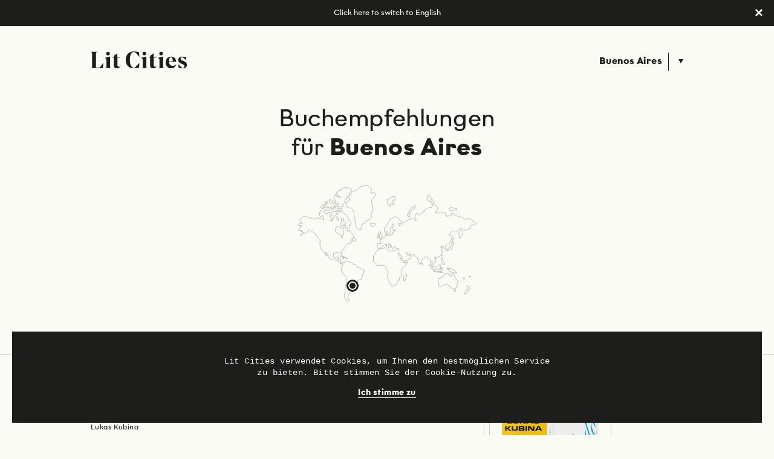

--- FILE ---
content_type: text/html; charset=UTF-8
request_url: https://de.lit-cities.com/buenos-aires
body_size: 11877
content:
<!DOCTYPE html>
<html lang="de">
<head>
    <meta charset="UTF-8">
    <meta name="viewport" content="width=device-width, initial-scale=1">
    <title>Die besten Bücher über Buenos Aires</title>
    <link rel="stylesheet" href="/css/site.min.css?1754407497">
    <link rel="apple-touch-icon" sizes="180x180" href="/images/apple-touch-icon.png">
    <link rel="icon" type="image/png" sizes="32x32" href="/images/favicon-32x32.png">
    <script src="/js/lazysizes.min.js" async type="bf9a7f83fd9ad3a3cca16cf6-text/javascript"></script>
    <link rel="manifest" href="/site.webmanifest">
    <meta name="msapplication-TileColor" content="#ffffff">
    <meta name="theme-color" content="#ffffff">
    <meta name="twitter:card" content="summary_large_image">
    <meta name="twitter:site" content="@litcities_DE">
    <link rel="canonical" href="https://de.lit-cities.com/buenos-aires">
    <meta name="description" content="Deutschsprachige Romanempfehlungen und Buchtipps für Buenos Aires und Argentinien im Lit Cities Literaturatlas.">
<meta property="og:image" content="https://de.lit-cities.com/images/logo.png">
<meta property="og:image:width" content="1200">
<meta property="og:image:height" content="600">
<meta property="twitter:image:alt" content="Lit Cities Logo">
<meta name="twitter:image" content="https://de.lit-cities.com/images/logo.png">
<meta name="og:title" content="Die besten Bücher über Buenos Aires">
<meta name="og:description" content="Deutschsprachige Romanempfehlungen und Buchtipps für Buenos Aires und Argentinien im Lit Cities Literaturatlas.">
<meta name="og:type" content="website">
<link href="https://de.lit-cities.com/images/logo.png" rel="image_src">
<link href="https://www.lit-cities.com/buenos-aires" rel="alternate" hreflang="en-US">
<link href="https://de.lit-cities.com/buenos-aires" rel="alternate" hreflang="de">
<link href="https://www.lit-cities.com/buenos-aires" rel="alternate" hreflang="x-default"></head>
<body class="has-warning">
<form method="post">
    <header class="header max-wrap">
        <div class="header-wrap">
            <div class="outer">
                <div class="wrap">
                    <div class="header-row row-md">
                        <a href="/" class="logo">
                            <svg viewBox="0 0 163 29">
                                <path d="M-.8.8h12.4v.8l-2.8.1v26.1h4.9s1.5.1 2.7-1.5l4.5-6.1s.4-.6.4.1l-1 8.5h-21V28l2.9-.1V1.7l-2.9-.1V.8zM34.8 28.7H24.3v-.8h2.2V14s0-.3-.3-.6l-1.8-2s-.3-.3.1-.4l8.1-2.1v19h2.2v.8z"></path>
                                <circle cx="29.1" cy="3.9" r="3"></circle>
                                <path d="M39.3 7.4c.4-.3 5.6-4.1 5.6-4.1v6.3h5v.9H45v12.7s-.1 1.8 1 2.6c0 0 .8.8 2.2.5l1.1-.3s.8-.2.4.3c0 0-1.8 2.4-4.4 2.8 0 0-6.3 1.1-6.3-4.9V10.5h-2.4v-.8H39V8.1s0-.3.1-.4c0-.2.1-.2.2-.3zM95.9 28.7H85.4v-.8h2.2V14s0-.3-.3-.6l-1.8-2s-.3-.3.1-.4l8.1-2.1v19h2.2v.8z"></path>
                                <circle cx="90.3" cy="3.8" r="3"></circle>
                                <path d="M82 21.2l-.6 6.4s0 .3-.3.4c0 0-3.9.9-5 1 0 0-2.6.3-4.4.2 0 0-9.8 0-12.1-9.8 0 0-3.1-11.5 5.3-17 0 0 3.6-2.6 9.2-2.2 0 0 3.1.3 6.8 1.1 0 0 .4 0 .5.4l.6 6.9s.1.6-.4.2l-4.5-5s-2.2-2.7-4.4-2.7c0 0-5-.4-6.4 8.6 0 0-1.3 9.4 1.5 14.8 0 0 2.1 4.2 5.1 3.7 0 0 1.4 0 2.9-1.6l5.4-5.9c.6-.2.8-.2.8.5zM100.4 7.4c.4-.3 5.6-4.1 5.6-4.1v6.3h5v.9h-4.9v12.7s-.1 1.8 1 2.6c0 0 .8.8 2.2.5l1.1-.3s.8-.2.4.3c0 0-1.8 2.4-4.4 2.8 0 0-6.3 1.1-6.3-4.9V10.5h-2.4v-.8h2.4V8.1s0-.3.1-.4c0-.2.1-.2.2-.3zM124.3 28.7h-10.5v-.8h2.2V14s0-.3-.3-.6l-1.8-2s-.3-.3.1-.4l8.1-2.1v19h2.2v.8z"></path>
                                <circle cx="118.6" cy="3.8" r="3"></circle>
                                <path d="M143.7 22.3c-2.4 3-5.8 2.7-5.8 2.7-6-.3-6-7.1-6-7.1h12c0-3.6-1.6-5.6-1.6-5.6-2.8-3.8-7.5-3.2-7.5-3.2-8.3.7-8.4 9-8.4 9-.5 10.8 8.7 11 8.7 11 7.2.6 8.9-6.6 8.9-6.6.1-.5 0-.5-.3-.2zM135.2 10c3.3 0 3.1 7 3.1 7h-6.4c.2-7.2 3.3-7 3.3-7zM148.6 28.2s3.9 1.1 6.9 1c0 0 6.5 0 6.7-6 0 0 .7-4.4-6.3-6.8 0 0-5-1.5-4.2-4.4 0 0 .8-2.9 3.4-1.7 0 0 .9.5 2.1 1.6l3.4 3c.3.2.5.3.4-.1l-.4-4.7c0-.3-.2-.4-.6-.4 0 0-5-.7-6.8-.5 0 0-5.9.4-5.7 6.2 0 0 0 4.1 5.5 5.9 0 0 1.6.6 3.1 1.4 1.5.8 2 2.6 1.8 3.3s-1 3-4 2c0 0-.8-.2-2.4-2-1.6-1.7-3.5-3.8-3.5-3.8l-.3.2.5 5.2c-.1.3 0 .5.4.6z"></path>
                            </svg>
                        </a>
                        <div class="header-city row">
                            <div id="city" class="action">
                                <a class="menu-toggle">Stadt auswählen</a>
                            </div>
                            <a class="header-menu menu-toggle"></a>
                        </div>
                        <div class="header-close map-close">
                            <svg viewBox="0 0 40 40">
                                <path d="M9.75 9.75l20.5 20.5m-20.5 0l20.5-20.5" fill="none" stroke="#1D1D1B" stroke-width="5"></path>
                            </svg>
                        </div>
                    </div>
                </div>
            </div>
        </div>
        <nav class="menu">
            <div class="outer">
                <div class="wrap">
                    <ul id="menu" class="menu-nav">
                                                    <li><a href="/abeokuta">Abeokuta</a></li>
                                                        <li><a href="/accra">Accra</a></li>
                                                        <li><a href="/addis-ababa">Addis Ababa</a></li>
                                                        <li><a href="/amsterdam">Amsterdam</a></li>
                                                        <li><a href="/aracataca">Aracataca</a></li>
                                                        <li><a href="/athens">Athen</a></li>
                                                        <li><a href="/atlantis" hidden>Atlantis</a></li>
                                                        <li><a href="/bad-gastein">Bad Gastein</a></li>
                                                        <li><a href="/bagdad">Bagdad</a></li>
                                                        <li><a href="/baku">Baku</a></li>
                                                        <li><a href="/bamberg" hidden>Bamberg</a></li>
                                                        <li><a href="/bangkok">Bangkok</a></li>
                                                        <li><a href="/barcelona">Barcelona</a></li>
                                                        <li><a href="/beirut">Beirut</a></li>
                                                        <li><a href="/belfast">Belfast</a></li>
                                                        <li><a href="/bender">Bender</a></li>
                                                        <li><a href="/berlin">Berlin</a></li>
                                                        <li><a href="/bogota">Bogotá</a></li>
                                                        <li><a href="/bologna">Bologna</a></li>
                                                        <li><a href="/bonn">Bonn</a></li>
                                                        <li><a href="/boston">Boston</a></li>
                                                        <li><a href="/brussels">Brüssel</a></li>
                                                        <li><a href="/budapest">Budapest</a></li>
                                                        <li><a href="/buenos-aires" class="active">Buenos Aires</a></li>
                                                        <li><a href="/cancun">Cancun</a></li>
                                                        <li><a href="/cannes">Cannes</a></li>
                                                        <li><a href="/capri">Capri</a></li>
                                                        <li><a href="/cartagena-de-indias">Cartagena de Indias</a></li>
                                                        <li><a href="/charkiw">Charkiw</a></li>
                                                        <li><a href="/chicago">Chicago</a></li>
                                                        <li><a href="/ciudad-juarez">Ciudad Juárez</a></li>
                                                        <li><a href="/coby-county">Coby County</a></li>
                                                        <li><a href="/corumba">Corumbá</a></li>
                                                        <li><a href="/cuernavaca">Cuernavaca</a></li>
                                                        <li><a href="/dakar">Dakar</a></li>
                                                        <li><a href="/damascus">Damaskus</a></li>
                                                        <li><a href="/daressalam">Daressalam</a></li>
                                                        <li><a href="/darmstadt">Darmstadt</a></li>
                                                        <li><a href="/davos">Davos</a></li>
                                                        <li><a href="/delhi">Delhi</a></li>
                                                        <li><a href="/detroit">Detroit</a></li>
                                                        <li><a href="/dresden">Dresden</a></li>
                                                        <li><a href="/douala">Duala</a></li>
                                                        <li><a href="/dublin">Dublin</a></li>
                                                        <li><a href="/dubrovnik">Dubrovnik</a></li>
                                                        <li><a href="/dusseldorf">Düsseldorf</a></li>
                                                        <li><a href="/ecatepec">Ecatepec</a></li>
                                                        <li><a href="/edinburgh">Edinburgh</a></li>
                                                        <li><a href="/enugu">Enugu</a></li>
                                                        <li><a href="/fez">Fès</a></li>
                                                        <li><a href="/frankfurt">Frankfurt am Main</a></li>
                                                        <li><a href="/furstenfelde" hidden>Fürstenfelde</a></li>
                                                        <li><a href="/gottingen">Göttingen</a></li>
                                                        <li><a href="/guatemala-city">Guatemala Stadt</a></li>
                                                        <li><a href="/haifa">Haifa</a></li>
                                                        <li><a href="/hamburg">Hamburg</a></li>
                                                        <li><a href="/hartford">Hartford</a></li>
                                                        <li><a href="/havana">Havana</a></li>
                                                        <li><a href="/heilbronn" hidden>Heilbronn</a></li>
                                                        <li><a href="/helsinki">Helsinki</a></li>
                                                        <li><a href="/innsbruck">Innsbruck</a></li>
                                                        <li><a href="/isfahan">Isfahan</a></li>
                                                        <li><a href="/isla-mas-a-tierra" hidden>Isla Más A Tierra</a></li>
                                                        <li><a href="/istanbul">Istanbul</a></li>
                                                        <li><a href="/jerusalem">Jerusalem</a></li>
                                                        <li><a href="/johannesburg">Johannesburg</a></li>
                                                        <li><a href="/kabul">Kabul</a></li>
                                                        <li><a href="/cairo">Kairo</a></li>
                                                        <li><a href="/cape-town">Kapstadt</a></li>
                                                        <li><a href="/karlsruhe">Karlsruhe</a></li>
                                                        <li><a href="/kathmandu">Kathmandu</a></li>
                                                        <li><a href="/kiel" hidden>Kiel</a></li>
                                                        <li><a href="/kyiv">Kiew</a></li>
                                                        <li><a href="/kingston">Kingston</a></li>
                                                        <li><a href="/kinshasa">Kinshasa</a></li>
                                                        <li><a href="/knokke-heist">Knokke-Heist</a></li>
                                                        <li><a href="/cologne">Köln</a></li>
                                                        <li><a href="/copenhagen" hidden>Kopenhagen</a></li>
                                                        <li><a href="/lagos">Lagos</a></li>
                                                        <li><a href="/lahore">Lahore</a></li>
                                                        <li><a href="/lancieux">Lancieux</a></li>
                                                        <li><a href="/landau">Landau</a></li>
                                                        <li><a href="/las-vegas">Las Vegas</a></li>
                                                        <li><a href="/lima">Lima</a></li>
                                                        <li><a href="/lisbon">Lissabon</a></li>
                                                        <li><a href="/london">London</a></li>
                                                        <li><a href="/los-angeles">Los Angeles</a></li>
                                                        <li><a href="/luanda">Luanda</a></li>
                                                        <li><a href="/lubang">Lubang</a></li>
                                                        <li><a href="/madrid">Madrid</a></li>
                                                        <li><a href="/milan">Mailand</a></li>
                                                        <li><a href="/manchester">Manchester</a></li>
                                                        <li><a href="/marfa">Marfa</a></li>
                                                        <li><a href="/marseille">Marseille</a></li>
                                                        <li><a href="/melbourne">Melbourne</a></li>
                                                        <li><a href="/mexico-city">Mexiko-Stadt</a></li>
                                                        <li><a href="/miami">Miami</a></li>
                                                        <li><a href="/minsk">Minsk</a></li>
                                                        <li><a href="/montauk">Montauk</a></li>
                                                        <li><a href="/monterey">Monterey</a></li>
                                                        <li><a href="/montreal">Montreal</a></li>
                                                        <li><a href="/moscow">Moskau</a></li>
                                                        <li><a href="/motzen" hidden>Motzen</a></li>
                                                        <li><a href="/mumbai" hidden>Mumbai</a></li>
                                                        <li><a href="/munich">München</a></li>
                                                        <li><a href="/munsing" hidden>Münsing</a></li>
                                                        <li><a href="/napels">Neapel</a></li>
                                                        <li><a href="/new-orleans">New Orleans</a></li>
                                                        <li><a href="/new-york-city">New York</a></li>
                                                        <li><a href="/noto" hidden>Noto</a></li>
                                                        <li><a href="/oakland">Oakland</a></li>
                                                        <li><a href="/oran">Oran</a></li>
                                                        <li><a href="/oslo">Oslo</a></li>
                                                        <li><a href="/palermo">Palermo</a></li>
                                                        <li><a href="/palma-de-mallorca">Palma de Mallorca</a></li>
                                                        <li><a href="/pamplona">Pamplona</a></li>
                                                        <li><a href="/paris">Paris</a></li>
                                                        <li><a href="/phnom-penh">Phnom Penh</a></li>
                                                        <li><a href="/pointe-noire">Pointe-Noire</a></li>
                                                        <li><a href="/port-au-prince">Port-au-Prince</a></li>
                                                        <li><a href="/prague">Prag</a></li>
                                                        <li><a href="/pristina">Priština</a></li>
                                                        <li><a href="/rabaul">Rabaul</a></li>
                                                        <li><a href="/rangun">Rangun</a></li>
                                                        <li><a href="/rapa-nui" hidden>Rapa Nui</a></li>
                                                        <li><a href="/reims">Reims</a></li>
                                                        <li><a href="/reykjavik">Reykjavik</a></li>
                                                        <li><a href="/rio-de-janeiro">Rio de Janeiro</a></li>
                                                        <li><a href="/rome">Rom</a></li>
                                                        <li><a href="/saigon" hidden>Saigon</a></li>
                                                        <li><a href="/salvador" hidden>Salvador</a></li>
                                                        <li><a href="/san-francisco">San Francisco</a></li>
                                                        <li><a href="/san-juan">San Juan</a></li>
                                                        <li><a href="/saint-petersburg">Sankt Petersburg</a></li>
                                                        <li><a href="/santa-barbara">Santa Barbara</a></li>
                                                        <li><a href="/santiago-de-chile">Santiago de Chile</a></li>
                                                        <li><a href="/santo-domingo">Santo Domingo</a></li>
                                                        <li><a href="/sao-paolo">Sao Paolo</a></li>
                                                        <li><a href="/sarajevo">Sarajevo</a></li>
                                                        <li><a href="/seoul">Seoul</a></li>
                                                        <li><a href="/sils-maria" hidden>Sils Maria</a></li>
                                                        <li><a href="/spetses" hidden>Spetses</a></li>
                                                        <li><a href="/stockholm">Stockholm</a></li>
                                                        <li><a href="/stockton">Stockton</a></li>
                                                        <li><a href="/syracuse">Syrakus</a></li>
                                                        <li><a href="/taliesin">Taliesin</a></li>
                                                        <li><a href="/tangier">Tanger</a></li>
                                                        <li><a href="/teheran">Teheran</a></li>
                                                        <li><a href="/tel-aviv">Tel Aviv</a></li>
                                                        <li><a href="/tbilisi">Tiflis</a></li>
                                                        <li><a href="/tokyo">Tokio</a></li>
                                                        <li><a href="/toronto">Toronto</a></li>
                                                        <li><a href="/trieste">Triest</a></li>
                                                        <li><a href="/troy">Troja</a></li>
                                                        <li><a href="/ulcinj" hidden>Ulcinj</a></li>
                                                        <li><a href="/venice">Venedig</a></li>
                                                        <li><a href="/warsaw">Warschau</a></li>
                                                        <li><a href="/vienna">Wien</a></li>
                                                        <li><a href="/worpswede" hidden>Worpswede</a></li>
                                                        <li><a href="/ystad" hidden>Ystad</a></li>
                                                        <li><a href="/zagreb">Zagreb</a></li>
                                                        <li><a href="/zurich">Zürich</a></li>
                                                </ul>
                </div>
            </div>
        </nav>
    </header>
    <div class="sm-menu-hidden">
        <div class="map-wrap">
            <div id="map" class="map"></div>
            <div id="overlay" class="map-overlay"></div>
            <a href="#map" class="map-text map-open menu-close">
                <h1 class="map-title">
                    Entdecke<br>Stadtromane<br>im Lit Cities<br>Literaturatlas                </h1>
                <button type="button" class="map-button"><span class="map-button-text strong">Karte<br>öffnen</span></button>
            </a>
        </div>
        <div class="max-wrap map-hidden">
            <main class="main">
                <div class="outer center">
    <div class="wrap">
        <h1>Buchempfehlungen<br>für <span class="strong">Buenos Aires</span></h1>
    </div>
    <div class="section-small">
        <div class="city-map">
            <a href="#map" data-latlng="[-34.60368440, -58.38155910]" class="map-open overlay">
                <div class="city-marker" style="top:168px;left:93px">
                    <div class="city-marker-dot"></div>
                </div>
            </a>
            <svg viewBox="0 0 520 337">
                <use xlink:href="#world"></use>
            </svg>
        </div>
    </div>
</div>
<div class="section">
    <div class="line">
            <div class="book">
        <div class="outer">
            <div class="list-row row-md start-md reverse-md">
                <div class="column list-cover">
                                            <a href="/buenos-aires/lukas-kubina-boludo" class="cover bg">
                            <div class="cover-image" style="padding-top:74.56%">
                                <img class="lazyload" data-src="https://res.cloudinary.com/lit-cities/image/upload/w_320,q_auto,f_auto/books/miqdrz4k0a1dshieg4p9" data-srcset="https://res.cloudinary.com/lit-cities/image/upload/w_160,q_auto,f_auto/books/miqdrz4k0a1dshieg4p9 1x, https://res.cloudinary.com/lit-cities/image/upload/w_320,q_auto,f_auto/books/miqdrz4k0a1dshieg4p9 2x" data-sizes="auto" alt="Boludo">
                            </div>
                        </a>
                                        </div>
                <div class="column">
                    <div class="wrap">
                        <h2><a href="/buenos-aires/lukas-kubina-boludo">Boludo</a></h2>
                        <div class="subline">
                            Lukas Kubina                        </div>
                                                    <div class="h2-text">Ruben Erlích ist ein Boludo. Als solcher flaniert der charmante Antiheld durch Buenos Aires und interpretiert seine Heimatstadt auf seine Art.</div>
                                                                        </div>
                </div>
            </div>
        </div>
        <a href="/buenos-aires/lukas-kubina-boludo" class="book-circle lit-circle"></a>
        <div class="line">
            <div class="outer">
                <div class="row">
                    <div class="column tab">
                        <a href="/buenos-aires/lukas-kubina-boludo" class="button button-dot"><span class="button-action action">Zum Buch</span></a>
                    </div>
                    <div class="column tab">
            <a class="button button-dot dropup-open"><span class="button-action action">Kaufen</span></a>
        <ul class="dropup">
            <li>
                <a class="button">
                    <svg class="dropup-close" viewBox="0 0 19 19">
                        <path d="M2.5 2.5l14 14M2.5 16.5l14-14" fill="none" stroke="#fff" stroke-width="2"></path>
                    </svg>
                </a>
            </li>
                            <li>
                    <a href="https://de.sorry-press.com/boludo" class="button button-dot gtag" data-type="Andere" target="_blank" rel="noopener nofollow"><span class="button-action action">Sorry Press</span></a>
                </li>
                                <li>
                    <a href="https://affiliates.abebooks.com/c/2199741/77798/2029?u=https%3A%2F%2Fwww.zvab.com%2Fservlet%2FBookDetailsPL%3Fbi%3D31941617207%26cm_ven%3Dsws%26cm_cat%3Dsws%26cm_pla%3Dsws%26cm_ite%3D31941617207" class="button button-dot gtag" data-type="Andere" target="_blank" rel="noopener nofollow"><span class="button-action action">Kaufen bei ZVAB</span></a>
                </li>
                        </ul>
        </div>
                </div>
            </div>
        </div>
    </div>
        <div class="book">
        <div class="outer">
            <div class="list-row row-md start-md reverse-md">
                <div class="column list-cover">
                                            <a href="/buenos-aires/tomas-eloy-martinez-der-tangosanger" class="cover bg">
                            <div class="cover-image" style="padding-top:163.42%">
                                <img class="lazyload" data-src="https://res.cloudinary.com/lit-cities/image/upload/w_320,q_auto,f_auto/books/rxncl3b2joyxlxpjxpna" data-srcset="https://res.cloudinary.com/lit-cities/image/upload/w_160,q_auto,f_auto/books/rxncl3b2joyxlxpjxpna 1x, https://res.cloudinary.com/lit-cities/image/upload/w_320,q_auto,f_auto/books/rxncl3b2joyxlxpjxpna 2x" data-sizes="auto" alt="Der Tangosänger">
                            </div>
                        </a>
                                        </div>
                <div class="column">
                    <div class="wrap">
                        <h2><a href="/buenos-aires/tomas-eloy-martinez-der-tangosanger">Der Tangosänger</a></h2>
                        <div class="subline">
                            Tomás Eloy Martínez                        </div>
                                                    <div class="h2-text">Eine komplexe Einladung in das Labyrinth Buenos Aires, durch dessen Strassen und jüngste Geschichte der Tangosänger Julio Martel geistert.</div>
                                                                        </div>
                </div>
            </div>
        </div>
        <a href="/buenos-aires/tomas-eloy-martinez-der-tangosanger" class="book-circle lit-circle"></a>
        <div class="line">
            <div class="outer">
                <div class="row">
                    <div class="column tab">
                        <a href="/buenos-aires/tomas-eloy-martinez-der-tangosanger" class="button button-dot"><span class="button-action action">Zum Buch</span></a>
                    </div>
                    <div class="column tab">
            <a href="https://www.amazon.de/dp/B00FNAUZ7A?tag=litcities-21" class="button button-dot gtag" data-type="Amazon" target="_blank" rel="noopener nofollow"><span class="button-action action"><span class="hidden-md">Kaufen</span><span class="block-md">Kaufen bei Amazon</span></span></a>
        </div>
                </div>
            </div>
        </div>
    </div>
        <div class="book">
        <div class="outer">
            <div class="list-row row-md start-md reverse-md">
                <div class="column list-cover">
                                            <a href="/buenos-aires/julio-cortazar-ein-gewisser-lukas" class="cover bg">
                            <div class="cover-image" style="padding-top:141.64%">
                                <img class="lazyload" data-src="https://res.cloudinary.com/lit-cities/image/upload/w_320,q_auto,f_auto/books/qchp2sxumkfkruwjktoy" data-srcset="https://res.cloudinary.com/lit-cities/image/upload/w_160,q_auto,f_auto/books/qchp2sxumkfkruwjktoy 1x, https://res.cloudinary.com/lit-cities/image/upload/w_320,q_auto,f_auto/books/qchp2sxumkfkruwjktoy 2x" data-sizes="auto" alt="Ein gewisser Lukas">
                            </div>
                        </a>
                                        </div>
                <div class="column">
                    <div class="wrap">
                        <h2><a href="/buenos-aires/julio-cortazar-ein-gewisser-lukas">Ein gewisser Lukas</a></h2>
                        <div class="subline">
                            Julio Cortázar                        </div>
                                                    <div class="h2-text">Das Buch ist ein Kaleidoskop von Alltagsszenen in Buenos Aires. Lukas ist das Alter Ego von Julio Cortázar und steckt uns mit seiner Lebenslust an.</div>
                                                                        </div>
                </div>
            </div>
        </div>
        <a href="/buenos-aires/julio-cortazar-ein-gewisser-lukas" class="book-circle lit-circle"></a>
        <div class="line">
            <div class="outer">
                <div class="row">
                    <div class="column tab">
                        <a href="/buenos-aires/julio-cortazar-ein-gewisser-lukas" class="button button-dot"><span class="button-action action">Zum Buch</span></a>
                    </div>
                    <div class="column tab">
            <a class="button button-dot dropup-open"><span class="button-action action">Kaufen</span></a>
        <ul class="dropup">
            <li>
                <a class="button">
                    <svg class="dropup-close" viewBox="0 0 19 19">
                        <path d="M2.5 2.5l14 14M2.5 16.5l14-14" fill="none" stroke="#fff" stroke-width="2"></path>
                    </svg>
                </a>
            </li>
                            <li>
                    <a href="https://affiliates.abebooks.com/c/2199741/77798/2029?u=https%3A%2F%2Fwww.zvab.com%2Fservlet%2FBookDetailsPL%3Fbi%3D30047987517%26cm_ven%3Dsws%26cm_cat%3Dsws%26cm_pla%3Dsws%26cm_ite%3D30047987517" class="button button-dot gtag" data-type="ZVAB" target="_blank" rel="noopener nofollow"><span class="button-action action">Kaufen bei ZVAB</span></a>
                </li>
                                <li>
                    <a href="https://www.awin1.com/cread.php?awinmid=9362&awinaffid=637255&p=%5B%5Bhttps%3A%2F%2Fwww.hugendubel.de%2Fde%2FquickSearch%3FsearchString%3D9783518384374%5D%5D" class="button button-dot gtag" data-type="ZVAB" target="_blank" rel="noopener nofollow"><span class="button-action action">Kaufen bei Hugendubel</span></a>
                </li>
                                <li>
                    <a href="https://www.amazon.de/dp/3518384376?tag=litcities-21" class="button button-dot gtag" data-type="ZVAB" target="_blank" rel="noopener nofollow"><span class="button-action action">Kaufen bei Amazon</span></a>
                </li>
                        </ul>
        </div>
                </div>
            </div>
        </div>
    </div>
        <div class="book">
        <div class="outer">
            <div class="list-row row-md start-md reverse-md">
                <div class="column list-cover">
                                            <a href="/buenos-aires/alfredo-bioy-casares-tagebuch-des-schweinekriegs" class="cover bg">
                            <div class="cover-image" style="padding-top:163.4%">
                                <img class="lazyload" data-src="https://res.cloudinary.com/lit-cities/image/upload/w_320,q_auto,f_auto/books/l7kdrw6xtophisbea3bm" data-srcset="https://res.cloudinary.com/lit-cities/image/upload/w_160,q_auto,f_auto/books/l7kdrw6xtophisbea3bm 1x, https://res.cloudinary.com/lit-cities/image/upload/w_320,q_auto,f_auto/books/l7kdrw6xtophisbea3bm 2x" data-sizes="auto" alt="Tagebuch des Schweinekriegs">
                            </div>
                        </a>
                                        </div>
                <div class="column">
                    <div class="wrap">
                        <h2><a href="/buenos-aires/alfredo-bioy-casares-tagebuch-des-schweinekriegs">Tagebuch des Schweinekriegs</a></h2>
                        <div class="subline">
                            Alfredo Bioy Casares                        </div>
                                                    <div class="h2-text">In Buenos Aires tobt ein Krieg der Jungen gegen die Alten. Alfredo Bioy Casares&#039; Protagonist Don Isidro Vidal besticht im Tagebuch des Schweinkrieges seit Jahren mit antiheldenhafter Gelassenheit.</div>
                                                                        </div>
                </div>
            </div>
        </div>
        <a href="/buenos-aires/alfredo-bioy-casares-tagebuch-des-schweinekriegs" class="book-circle lit-circle"></a>
        <div class="line">
            <div class="outer">
                <div class="row">
                    <div class="column tab">
                        <a href="/buenos-aires/alfredo-bioy-casares-tagebuch-des-schweinekriegs" class="button button-dot"><span class="button-action action">Zum Buch</span></a>
                    </div>
                    <div class="column tab">
            <a class="button button-dot dropup-open"><span class="button-action action">Kaufen</span></a>
        <ul class="dropup">
            <li>
                <a class="button">
                    <svg class="dropup-close" viewBox="0 0 19 19">
                        <path d="M2.5 2.5l14 14M2.5 16.5l14-14" fill="none" stroke="#fff" stroke-width="2"></path>
                    </svg>
                </a>
            </li>
                            <li>
                    <a href="https://affiliates.abebooks.com/c/2199741/77798/2029?u=https%3A%2F%2Fwww.zvab.com%2Fservlet%2FBookDetailsPL%3Fbi%3D30331315057%26cm_ven%3Dsws%26cm_cat%3Dsws%26cm_pla%3Dsws%26cm_ite%3D30331315057" class="button button-dot gtag" data-type="ZVAB" target="_blank" rel="noopener nofollow"><span class="button-action action">Kaufen bei ZVAB</span></a>
                </li>
                                <li>
                    <a href="https://www.amazon.de/dp/3518369695?tag=litcities-21" class="button button-dot gtag" data-type="ZVAB" target="_blank" rel="noopener nofollow"><span class="button-action action">Kaufen bei Amazon</span></a>
                </li>
                        </ul>
        </div>
                </div>
            </div>
        </div>
    </div>
        <div class="book">
        <div class="outer">
            <div class="list-row row-md start-md reverse-md">
                <div class="column list-cover">
                                            <a href="/buenos-aires/cesar-aira-las-noches-de-flores" class="cover bg">
                            <div class="cover-image" style="padding-top:170.07%">
                                <img class="lazyload" data-src="https://res.cloudinary.com/lit-cities/image/upload/w_320,q_auto,f_auto/books/klmh1x1kdxbdddgslspo" data-srcset="https://res.cloudinary.com/lit-cities/image/upload/w_160,q_auto,f_auto/books/klmh1x1kdxbdddgslspo 1x, https://res.cloudinary.com/lit-cities/image/upload/w_320,q_auto,f_auto/books/klmh1x1kdxbdddgslspo 2x" data-sizes="auto" alt="Las Noches de Flores">
                            </div>
                        </a>
                                        </div>
                <div class="column">
                    <div class="wrap">
                        <h2><a href="/buenos-aires/cesar-aira-las-noches-de-flores">Las Noches de Flores</a></h2>
                        <div class="subline">
                            César Aira<span class="divider">|</span>Spanische Ausgabe                        </div>
                                                    <div class="h2-text">Das gutbürgerliche Stadtviertel Flores in der argentinischen Hauptstadt Buenos Aires wird im Roman von César Aira zum Schauplatz finsterer Machenschaften, als plötzlich ein junger Pizza-Lieferant tot aufgefunden wird.</div>
                                                                        </div>
                </div>
            </div>
        </div>
        <a href="/buenos-aires/cesar-aira-las-noches-de-flores" class="book-circle lit-circle"></a>
        <div class="line">
            <div class="outer">
                <div class="row">
                    <div class="column tab">
                        <a href="/buenos-aires/cesar-aira-las-noches-de-flores" class="button button-dot"><span class="button-action action">Zum Buch</span></a>
                    </div>
                    <div class="column tab">
            <a class="button button-dot dropup-open"><span class="button-action action">Kaufen</span></a>
        <ul class="dropup">
            <li>
                <a class="button">
                    <svg class="dropup-close" viewBox="0 0 19 19">
                        <path d="M2.5 2.5l14 14M2.5 16.5l14-14" fill="none" stroke="#fff" stroke-width="2"></path>
                    </svg>
                </a>
            </li>
                            <li>
                    <a href="https://www.awin1.com/cread.php?awinmid=9362&awinaffid=637255&p=%5B%5Bhttps%3A%2F%2Fwww.hugendubel.de%2Fde%2FquickSearch%3FsearchString%3D9788439710462%5D%5D" class="button button-dot gtag" data-type="Hugendubel" target="_blank" rel="noopener nofollow"><span class="button-action action">Kaufen bei Hugendubel</span></a>
                </li>
                                <li>
                    <a href="https://www.amazon.de/dp/8439710461?tag=litcities-21" class="button button-dot gtag" data-type="Hugendubel" target="_blank" rel="noopener nofollow"><span class="button-action action">Kaufen bei Amazon</span></a>
                </li>
                        </ul>
        </div>
                </div>
            </div>
        </div>
    </div>
        <div class="book">
        <div class="outer">
            <div class="list-row row-md start-md reverse-md">
                <div class="column list-cover">
                                            <a href="/buenos-aires/jorge-luis-borges-le-muerte-y-la-brujula" class="cover bg">
                            <div class="cover-image" style="padding-top:150%">
                                <img class="lazyload" data-src="https://res.cloudinary.com/lit-cities/image/upload/w_320,q_auto,f_auto/books/dzcxrfyjwstzmjc9fgbq" data-srcset="https://res.cloudinary.com/lit-cities/image/upload/w_160,q_auto,f_auto/books/dzcxrfyjwstzmjc9fgbq 1x, https://res.cloudinary.com/lit-cities/image/upload/w_320,q_auto,f_auto/books/dzcxrfyjwstzmjc9fgbq 2x" data-sizes="auto" alt="La muerte y la brújula">
                            </div>
                        </a>
                                        </div>
                <div class="column">
                    <div class="wrap">
                        <h2><a href="/buenos-aires/jorge-luis-borges-le-muerte-y-la-brujula">La muerte y la brújula</a></h2>
                        <div class="subline">
                            Jorge Luis Borges<span class="divider">|</span>Spanische Ausgabe                        </div>
                                                    <div class="h2-text">In der Kurzgeschichte versucht der Detektiv Erik Lönnrot, eine mysteriöse Serie von Morden zu lösen, die einem kabbalistischen Muster folgen.</div>
                                                                        </div>
                </div>
            </div>
        </div>
        <a href="/buenos-aires/jorge-luis-borges-le-muerte-y-la-brujula" class="book-circle lit-circle"></a>
        <div class="line">
            <div class="outer">
                <div class="row">
                    <div class="column tab">
                        <a href="/buenos-aires/jorge-luis-borges-le-muerte-y-la-brujula" class="button button-dot"><span class="button-action action">Zum Buch</span></a>
                    </div>
                    <div class="column tab">
            <a href="https://www.amazon.de/dp/9500406454?tag=litcities-21" class="button button-dot gtag" data-type="Amazon" target="_blank" rel="noopener nofollow"><span class="button-action action"><span class="hidden-md">Kaufen</span><span class="block-md">Kaufen bei Amazon</span></span></a>
        </div>
                </div>
            </div>
        </div>
    </div>
        <div class="book">
        <div class="outer">
            <div class="list-row row-md start-md reverse-md">
                <div class="column list-cover">
                                            <a href="/buenos-aires/hector-g-oesterheld-eternauta" class="cover bg">
                            <div class="cover-image" style="padding-top:76.7%">
                                <img class="lazyload" data-src="https://res.cloudinary.com/lit-cities/image/upload/w_320,q_auto,f_auto/books/wh8ypcbwjwrl3zqvficr" data-srcset="https://res.cloudinary.com/lit-cities/image/upload/w_160,q_auto,f_auto/books/wh8ypcbwjwrl3zqvficr 1x, https://res.cloudinary.com/lit-cities/image/upload/w_320,q_auto,f_auto/books/wh8ypcbwjwrl3zqvficr 2x" data-sizes="auto" alt="Eternauta">
                            </div>
                        </a>
                                        </div>
                <div class="column">
                    <div class="wrap">
                        <h2><a href="/buenos-aires/hector-g-oesterheld-eternauta">Eternauta</a></h2>
                        <div class="subline">
                            Héctor G. Oesterheld                        </div>
                                                    <div class="h2-text">In Buenos Aires findet eine Invasion statt. Die prophetische Graphic Novel nimmt die Militärdiktatur der 1970er Jahre vorweg, der auch der Autor und seine vier Töchter zum Opfer fielen.</div>
                                                                                <div class="section-small">
                                <div class="balloon">
                                                                        Die prophetische Graphic Novel - sie nimmt die Militärdiktatur in Argentinien vorweg - ist auch in der Covid-19 Pandemie eine aussergewöhnliche Lektüre und ein kraftvoller Appell an die Solidarität. <a href="/buenos-aires/hector-g-oesterheld-eternauta" class="read-more">weiterlesen</a>                                </div>
                                                                    <div class="row">
                                                                                    <div>
                                                <a href="/lukas-kubina" class="photo"><img src="https://res.cloudinary.com/lit-cities/image/upload/w_96,h_96,c_fill,e_grayscale,f_auto/profiles/ehmmrrzb7dvadbc3pp8r" alt="Lukas Kubina"></a>
                                            </div>
                                                                                    <div>
                                            <h3>
                                                <a href="/lukas-kubina">Lukas Kubina</a>
                                            </h3>
                                            <div class="subline">Autor</div>
                                        </div>
                                    </div>
                                                                </div>
                                                </div>
                </div>
            </div>
        </div>
        <a href="/buenos-aires/hector-g-oesterheld-eternauta" class="book-circle lit-circle"></a>
        <div class="line">
            <div class="outer">
                <div class="row">
                    <div class="column tab">
                        <a href="/buenos-aires/hector-g-oesterheld-eternauta" class="button button-dot"><span class="button-action action">Zum Buch</span></a>
                    </div>
                    <div class="column tab">
            <a class="button button-dot dropup-open"><span class="button-action action">Kaufen</span></a>
        <ul class="dropup">
            <li>
                <a class="button">
                    <svg class="dropup-close" viewBox="0 0 19 19">
                        <path d="M2.5 2.5l14 14M2.5 16.5l14-14" fill="none" stroke="#fff" stroke-width="2"></path>
                    </svg>
                </a>
            </li>
                            <li>
                    <a href="https://affiliates.abebooks.com/c/2199741/77798/2029?u=https%3A%2F%2Fwww.zvab.com%2Fservlet%2FBookDetailsPL%3Fbi%3D22625983738%26cm_ven%3Dsws%26cm_cat%3Dsws%26cm_pla%3Dsws%26cm_ite%3D22625983738" class="button button-dot gtag" data-type="ZVAB" target="_blank" rel="noopener nofollow"><span class="button-action action">Kaufen bei ZVAB</span></a>
                </li>
                                <li>
                    <a href="https://www.awin1.com/cread.php?awinmid=9362&awinaffid=637255&p=%5B%5Bhttps%3A%2F%2Fwww.hugendubel.de%2Fde%2FquickSearch%3FsearchString%3D9783945034699%5D%5D" class="button button-dot gtag" data-type="ZVAB" target="_blank" rel="noopener nofollow"><span class="button-action action">Kaufen bei Hugendubel</span></a>
                </li>
                                <li>
                    <a href="https://www.amazon.de/dp/3945034698?tag=litcities-21" class="button button-dot gtag" data-type="ZVAB" target="_blank" rel="noopener nofollow"><span class="button-action action">Kaufen bei Amazon</span></a>
                </li>
                        </ul>
        </div>
                </div>
            </div>
        </div>
    </div>
        </div>
</div>
<div class="section-big">
    <div class="outer">
        <div class="wrap center-sm">
            <h3>Weitere Städte erkunden</h3>
            <div class="section-small">
                <ul class="enumeration">
                                            <li class="lead"><a href="/berlin">Berlin</a></li>
                                                <li class="lead"><a href="/daressalam">Daressalam</a></li>
                                                <li class="lead"><a href="/edinburgh">Edinburgh</a></li>
                                                <li class="lead"><a href="/frankfurt">Frankfurt am Main</a></li>
                                                <li class="lead"><a href="/innsbruck">Innsbruck</a></li>
                                                <li class="lead"><a href="/isla-mas-a-tierra">Isla Más A Tierra</a></li>
                                                <li class="lead"><a href="/los-angeles">Los Angeles</a></li>
                                                <li class="lead"><a href="/luanda">Luanda</a></li>
                                                <li class="lead"><a href="/madrid">Madrid</a></li>
                                                <li class="lead"><a href="/new-york-city">New York</a></li>
                                                <li class="lead"><a href="/pristina">Priština</a></li>
                                                <li class="lead"><a href="/sils-maria">Sils Maria</a></li>
                                                <li class="lead"><a href="/tel-aviv">Tel Aviv</a></li>
                                                <li class="lead"><a href="/troy">Troja</a></li>
                                        </ul>
            </div>
        </div>
    </div>
</div>
            </main>
            <footer class="footer">
                <div class="outer">
                    <div class="wrap">
                        <div class="i18n">
                            <div class="row-md start-md">
                                <div class="lang-column">
                                    <div class="i18n-label strong">Sprache</div>
                                    <ul class="i18n-nav grid row">
                                                                                    <li>
                                                <button type="submit" name="language" value="en-US" class="i18n-action i18n-link" data-type="Language">English</button>
                                            </li>
                                                                                        <li>
                                                <button type="submit" name="language" value="de" class="i18n-action i18n-link active" data-type="Language">Deutsch</button>
                                            </li>
                                                                                </ul>
                                </div>
                                <div class="region-column">
                                    <div class="i18n-label strong">Region</div>
                                    <ul class="i18n-nav region-nav grid row">
                                                                                    <li>
                                                <button type="submit" name="country" value="au" class="i18n-action i18n-link" data-type="Country">Australien</button>
                                            </li>
                                                                                        <li>
                                                <button type="submit" name="country" value="ca" class="i18n-action i18n-link" data-type="Country">Kanada</button>
                                            </li>
                                                                                        <li>
                                                <button type="submit" name="country" value="de" class="i18n-action i18n-link active" data-type="Country">Deutschland</button>
                                            </li>
                                                                                        <li>
                                                <button type="submit" name="country" value="es" class="i18n-action i18n-link" data-type="Country">Spanien</button>
                                            </li>
                                                                                        <li>
                                                <button type="submit" name="country" value="fr" class="i18n-action i18n-link" data-type="Country">Frankreich</button>
                                            </li>
                                                                                        <li>
                                                <button type="submit" name="country" value="it" class="i18n-action i18n-link" data-type="Country">Italien</button>
                                            </li>
                                                                                        <li>
                                                <button type="submit" name="country" value="gb" class="i18n-action i18n-link" data-type="Country">England</button>
                                            </li>
                                                                                        <li>
                                                <button type="submit" name="country" value="us" class="i18n-action i18n-link" data-type="Country">United States</button>
                                            </li>
                                                                                </ul>
                                </div>
                            </div>
                        </div>
                        <div class="row-md">
                            <ul class="footer-nav hidden row-md">
                                <li class="row">
                                    <a class="action i18n-toggle">Region: Deutschland</a> <a class="i18n-menu i18n-toggle"></a>
                                </li>
                            </ul>
                            <ul class="legal-nav row">
                                <li class="hidden-md"><a class="action i18n-toggle">Sprache</a></li>
                                <li><a href="/privacy" class="action">Datenschutz</a></li>
                                <li><a href="/imprint" class="action">Impressum</a></li>
                            </ul>
                        </div>
                        <div class="copyright"><a href="/">© Lit Cities 2026</a></div>
                    </div>
                </div>
            </footer>
        </div>
    </div>
    <div class="world-map">
        <svg viewBox="0 0 520 337">
            <path id="world" vector-effect="non-scaling-stroke" stroke-width=".3" d="M395.48 247.67l-4.23-1.88-11.04-14.56 2.47-.59 4.93 4.58 4.58 4.11 3.76 3.52-.47 4.82zm-86.91 14.31L307 275.21l4.1 1.65 5.82-14.54-1.73-5.92-6.62 5.58zm108.52-8.2l2.44-2.82-5.25-.58-5.94-.42-5.1-1.7-6.34-.35-1.64 1.53 10.1 2.23 7.09.72 4.64 1.39zm-6.34-24.55l-5.75 5.05-6.34 3.01 1.05 2.86 2.94 3.17 7.4 1.29 2.7-6.11-.47-4.58.7-3.64-2.23-1.05zM140.22 208.8l-3.76-1.51-9.2-2.74-2.46 3.43 2.59.82 6.09.14 3.3 1.13 3.44-1.27zm74.96-115.12l-.71-6.86 2.43-7.57 3.71-5.86-1.71-12.71-3.28-5.57.43-7.57 12.57-19.42-6-5.43-6.86 4.28-.86-5.86 1.29-6.57-7.28-7.43-8.85-4.57-16.57 4.71-9.28 9-14.71 5.57-3.71 8-7.43 8.85 5 2-1.57 5.28-10.14 6.86 2.28 6.43 3 8.71 11.14-.43 7.14 12 .71 4.71-.29 7.71 2.43 3.14-1.71 4.57 2.57 2.57-.71 2.43.57 4.71 2.21 11.98 2.64 4.01 4.86 4.86 6 .86 4.43-16.71 6.71-2.14 4.57-6.71 13.71-7.14 1.27-4.69zm-39.9 143.28l20.98 10.57-5.66 10.18-4.21 14.24-10.32 3.49.61 6.37-11.53 11.68-3.94 5.61-7.28 4.4-2.28 11.68-4.7 6.98 5.47 11.12-7.42 1.3-7.91-13.79 3.03-14.45-1.45-5.35 3.71-13.13 1.45-22.54-8.23-6.32-7.26-11.51 1.29-3.57-.97-4.05 5.48-6.16-1.94-6.97-3.55 1.62-6.61-4.22-2.42-4.54-11.13-3.24-4.19.65-10.64-6.97v-4.38l-9.19-10.86.61 2.77 4.03 7.94-2.7.64-9.19-15.89-5.81-3.73-3.71-11.67.51-14.11-5.92-5.77-6.22-12.44-18.96-11.99-8.95 9.1h-3.94l-6.52 4.25-3.49 1.97-3.49.46 3.6-3.91 6.57-5.04-6.07-1.82-.15-3.34-8.04-.3 1.89-5.06.54-2.37 6.52-4.25-1.03-1.7-5.79-.07-2.53-3.53 4.31-4.12 2.01 1.93 3.42-.07.52-2.23-8.62-6.31 13.67-13.22 30.84 9.42 7.33-3.96 10.55 1.32 9.19 4.32-3.39-12.26-6.14 3.45-4.22-5.37 2.88-11.51 2.49-.38 7.1 1.15 3.26 5.57 7.87 1.73 4.8-4.41 1.73.19.38 7.1 1.34 6.33 5.57 4.22-2.3 4.8-4.61.19 2.3 2.49 4.99-.58v-4.22l2.11-2.49 1.73-1.92v-4.8l-4.99-.58-3.65-5.76 3.84-5.57 5.57-1.54 8.64.77-.77 6.33-3.84 5.37 4.61 11.13 4.03 3.26 2.3-7.1-6.33-4.99 1.15-8.25 5.76-5.37 11.32.77 15.54 18.04-1.92 4.99 6.91 5.37.96 4.22-1.34 3.84h-4.41l2.69 4.99-2.69 5.18-9.02-5.37-.38-2.69-7.29.58-.77-2.3 6.33-1.92 2.3-6.14-3.07-2.11-3.07 1.92-1.15-3.84 1.73-4.8-4.22-1.54-3.11.78v11.9l-3.84 1.92 4.8 7.1-2.49 5.76-5.18-3.45-3.07-1.92-2.51 1.03-4.69 6.16.15 7.48 7.83 6.85 8.29 2.98.44 6.6 3.37 2.49.44-8.06 3.37-2.64-.73-5.57-1.17-4.1-.44-9.23 8.06.59 4.25 4.1.29 5.86 5.42-.59 1.32-3.37 9.09 13.78 4.25 5.72-9.82 7.62-2.05 4.4 5.57 3.08-7.48 4.84-1.17-2.78-6.02 4.47-3.39 4.54-6.29 8.92-6.65 7.63 2.74 7.46-1.08 1.48-7.9-7.62-15.65 3.54-1.13 10.7 7.26 2.92 3.39-4.38 4.59 1.11-2.17 7.15 5.97-.81 2.1 3.73.18 5.32 5.74 1.46 10.05-4.35 13.39 2.11 6.94 6.32 6.45 1.46 5.46 6.28zm-34.55-25.54l.46 1.67 5.77-1.37-4.4-1.97-1.83 1.67zm272.72 31.55l1.76 4.34 4.34-1.76v-5.52l-3.41-.12.08-1.23 1.58-1.58-3.78 1.41-.57 4.46zm-189.2-130.96l-8.38 1.52-4.57-1.02.25 4.32 2.79 3.55 5.33.76 7.11-4.57-2.53-4.56zm212.1 129.55l-.47-1.64h-4.34l2.08 4.84 5.89 2.6.55 2.23 3.68 2.79 5.06-.72 6.16 2.58 4.99-.35-7.98-8.92-10.69-3.99-4.93.58zm54.56-143.78l-4.27 3.88-15.13-7.76-11.64-3.1-13.58-8.15-2.72 7.37-12.81 1.94-4.27-10.09-7.37-.39h-20.57l8.54-13.19-15.02-11.64-3.61 8.62-7.76 1.86-8.2 2.6-5.39 4.99-.31 4.22-6.47 1.76-6.8 7.77-7.76-6.21-5.04 8.15 3.1 14.36-9.7-6.6-11.23 3.47-15.19 7.93-11.39 9.74-3.63-7.1 6.93.83 4.29-4.29-3.96-5.28-9.58-6.44-6.65-4.56L277 96.7l-6.27 2.48-5.06 6.97-7.5 13.83-6.17 5.16.47 10.16 2.74 2.27 5-2.66 1.25 2.89 2.58 5.94 4.38-2.74.7-5.63 3.05-2.66-2.19-3.44.47-5 3.89-4.54 1.52-4.38 3.03-1.39 1.8 2.81-5.86 6.8.23 5.39 3.6 3.13 6.33-1.41-.47 1.95-5.71 1.09-.63 2.5 1.64 2.5-3.99.16-.63 5.08-5.39 2.11-4.38 1.09-3.43.24-1.33-.08-1.56-.94-4.92 2.11-3.05 3.36-4.3 4.61-8.83 3.52 4.3 3.91.47 5.78-1.25.22-9.44.16-.02 11.86 3.68 2.63 8.42-3.15 7.1-7.36 7.37-2.37 6.84 7.1-2.78 1.7 3.84 2.07 2.68-3.36 1.01-4.32-6.58-3.46 2.89-1.84 6.31 6.31.79 5.26 2.63 3.94 2.37-2.89 1.84-4.73 2.5 1.02 1 4.07 9.39 2.27-.79 6.05-16.75-1.07-6.13 2.5-8.52-3.34-1.39-6.49-7.2.21-15.07 3.14-5.15 3.08-6.85 10.64-4.62 7.02.29 15.69 10.68 10.68 18.64-1.58 7.89 5.52-.56 5.69 5.86 9.42-2.93 15.39 6.05 11.83 5.46 12.35 11.31-1.88 8.79-10.89v-2.51l2.51-1.05 1.05-8.17 7.12-6.07-2.84-14.39 6.84-8.68 9.61-9.6 2.09-5.86-12.75 2.32-.26-3.94-6.84-8.06-2.76-8.11-4.4-8.17 2.42-.11 5.26 6.84 3.16 10.52 5.52 6.84 8.95-2.9 6.71-4.02 3.46-2 3.27-4.27-4.61-4.19-7.54-.21-4.45-5.55 2.1-1.58 6.67 4.14 8.54 2.5 7.41-.33 5.52 7.36h2.89l6.05 19.45 2.37-.79 6.58-13.93 9.47-6.84 4.75 1.04 2.35 6.46 2.35 1.88 2.7-.47.47 5.17 1.88 1.29 1.88-1.17 4.46 1.64 2 3.88 5.87-3.99v-6.46l-4.46-6.11 1-1.84 3.16-.48-.6 4.02 1.9.76 2.18-4.08 6.68-2.26 8.69-10.1-2.35-9.16 2.58-5.64-4.81-.47-.33-2.31 8.08-1.22 3.05 9.04 5.03-.98-3.28-7.64 15.7-14.09 3.17-10.58.63 1.81.35 8.57 2.11.12.35-2.58 1.06-5.17-1.06-7.05-1.97-.65-9.7-3.88 9.31-10.48 7.05-.26 2.94.47 6.58.12 3.17-3.85 4.13-4.02 4.46 2.5-9.7 11.64 3.1 14.75 7.76-10.09 1.55-12.42 8.93-1.94 13.19-5.82-.78-6.21 4.27-3.88 7.76 2.72 4.92-5.94-17.3-12.76-7.8-1.45zm-36.24 168.91l-2.94-7.52-2.82-4.7h-2.11l-1.64 9.63-4.17-1.08-.99-.68-1.64-1.41 1.17-3.41-3.17-1.28-2.6-.92-6.86 1.1-1.57 3.09-5.87 2.94-1.76 4.58-4.15.74-6.88 3.37-.23 5.87 1.53 5.87 1.06 4.81-.12 4.34 4.46.47 4.93-1.88 4.23-1.76 5.64-2.11 5.87.47 1.53 2.11 2.94 2 3.64 1.53 2.94 4.93 3.41 1.64 3.52-.23 5.4-1.88 4.11-8.92 2.11-10.57-4.46-5.99-4.51-5.15zM159.65 161.61l9.53 3.08 1.91-2.35-1.91-4.54-4.1-5.28-2.93 3.96-2.5 5.13zm-25.97 51.96l2.31.19.58-1.44-1.35-1.15-1.92.29.38 2.11zm254.05 19.07l2.7 2.94 2 1.41.59-2.58-1.88-6.11-2.11-.94-2.11-2.35-2.35-.82.47 3.88 2.11 1.41.58 3.16zm-28.88-6.81l-.35 2.82 2.47 1.88 1.41-2.82-1.06-1.76-2.47-.12zm58.59-3.52l3.29-.35.82-2.47-2-4.58-.35-3.64-3.76-.47-.47 6.22 2.47 5.29zm5.17 9.15l2-1.06.82-3.76-1.76-2-5.4 2.47 4.34 4.35zm21.61-62.11l-1.88 10.22-7.28 4.93-5.52 4.58.12 2.58 2.94-.35.82-2 3.29-.47 3.05-1.64 5.52-1.06 1.06-6.11.82-5.64 3.76-.94 2-4.7-5.75-2.35-2.95 2.95zm-204.23-21.04l-2.54 2.54.25 5.33 8.63-2.28v-5.08l-4.57-6.85v-3.55l-2.79-2.79-2.54 2.03 1.27 7.87 2.29 2.78zm-4.22 3.52l.62-4.08-.74-2.72h-2.23l-2.1 2.23.12 3.34-.12 2.72 4.45-1.49zm23.12 23.37l-2.1.25-.37 2.47 1.11.74 1.98-.99-.62-2.47zm.99-34.62l-1.63-1.23-2.45 2.66 1.23 3.49 2.66-.61.19-4.31zm64.67-49.87l.4-6.81 5.81-9.62 9.42-5.81 3.81-4.81-3.81-2.8-4.81 6.21-6.81.8-7.01 13.02-3.41 9.62 8.21 4.61-1.8-4.41zm53.7-44.28l5.61 2.6 2.8.2-.4 5.01 4.01.2 5.61-1.4-4.21-8.01-4.41-.2-1.6-5.81-3.01-6.01-5.01-2.4-2.81 4.61 1.6 3.81-2.2.8 4.02 6.6zm72.12 28.86l3.21-2 5.41 1.4v-5.01l-11.62-2.2-5.81-.6-3.61 2.2 3.61 7.61 8.81-1.4zM265.25 62.46l3.41 2.2 3.81-9.62h2.4v2.4l3.21 1.6 1.4-2.4-4.41-7.61 2-2.8 5.01-.8 2.6-5.01-3.81-5.41-8.62 2-5.81 4.81-5.61 1.8-.8 8.01 3.61 5.01 1.61 5.82zm185.41 241.13l.17 2.26 1.74 1.92 2.44.52 2.09-5.22-5.75-.87-.69 1.39zm39.87-14.27l-1.22 4.35 3.21 4.23-1.47 2.57.18 2.02-3.85 2.2-6.08 7.27 4.53 3.13 2.09-2.61 5.57-8.18 5.75-6.62-3.66-3.48-5.05-4.88zm-9.02-20.97h-4.22l2.02 2.75 3.49-.18-1.29-2.57zm16.6-2.6l2-2.45-4.45.67 2.45 1.78zm-79.93-60.82l.11-2.83h-1.58l-1.7 1.25v2.26l1.47 1.02 1.7-1.7zM69.9 67.42l4.92 2.46 2.46-4.26 2.95-2.13v-5.08l-5.57 2.13-2.62 2.95-2.14 3.93zm13.93 5.41l-1.97 1.8 2.95 2.46 4.59-2.62 5.24.16 1.97-4.92-3.77-2.62-1.31-3.28-2.13-.49-1.31 5.57-4.92-3.93-4.26 2.79-.33 4.43 5.25.65zm-1.64-17.05l2.62 4.1 4.43-3.11-1.31-2.62-5.74 1.63zm6.88-3.6l.16-1.15-1.8-2.13-3.61 3.77 5.25-.49zm9.02 14.09l1.64 4.1 2.79.16-.66 2.79 2.95.49 1.64-4.1-.49-5.24-4.26.49-3.61 1.31zM95.3 47.92l.33 5.74 4.26.16 3.11 2.95 1.97-2.62 1.64 2.29 3.61 3.44 2.29-2.46-1.64-3.28-.98-2.95-4.75-1.64-3.77-1.64-3.11-3.44-3.11.49.15 2.96zm13.28 14.91v1.97l4.75 2.62-.16 6.39 3.44 1.97h13.93l.16-6.06-5.57-.33-4.1 1.48-2.79-1.31-.82-3.77-3.61-2.95h-5.23zm2.95-33.76l-3.93 10.82 2.13 5.9 1.97 1.31v2.46l3.28 5.24 4.1-1.15 1.97 1.64-1.8 4.26-.98 2.62 1.8 2.62 5.74.33 3.44.82 4.26-1.8-.51-5.08 2.79-1.64 3.44-8.52.82-4.92 2.95-.33 2.13-5.41.82-2.79 7.05-6.88.33-5.08 4.92-3.61.16-3.11-2.29-2.62-3.77-2.95-7.7-1.31-9.67.33-6.39 4.1-1.31 4.43-4.1-.66-8.19 6.23.49 2.95 2.62 1.15v4.43l4.1 1.48 4.92.98v2.13l-4.26.33-5.24-2.29-3.28-2.13-.66-3.44-2.15-.84z"></path>
        </svg>
    </div>
            <div id="i18n" class="i18n-warning">
            <div class="i18n-wrap max-wrap">
                <button type="submit" name="language" value="en-US" class="i18n-link" data-type="Language Warning">Click here to switch to English</button>
                <a class="i18n-close i18n-remove">
                    <svg viewBox="0 0 40 40">
                        <path d="M9.75 9.75l20.5 20.5m-20.5 0l20.5-20.5" fill="none" stroke="#FAFBF5" stroke-width="5"></path>
                    </svg>
                </a>
            </div>
        </div>
        </form>
<div id="cc">
    <div class="cc-message cc-accept">
        <p>Lit Cities verwendet Cookies, um Ihnen den bestmöglichen Service zu bieten. Bitte stimmen Sie der Cookie-Nutzung zu.</p>
        <p><a class="action cc-action">Ich stimme zu</a></p>
    </div>
</div>
<div class="hidden">
    <noscript>
        <iframe src="https://www.googletagmanager.com/ns.html?id=G-JQZJPYMBJ8"></iframe>
    </noscript>
</div>
<script src="/js/jquery.min.js" type="bf9a7f83fd9ad3a3cca16cf6-text/javascript"></script>
<script src="/js/slick.min.js" type="bf9a7f83fd9ad3a3cca16cf6-text/javascript"></script>
<script src="/js/site.min.js?1754407497" defer type="bf9a7f83fd9ad3a3cca16cf6-text/javascript"></script>
<script type="bf9a7f83fd9ad3a3cca16cf6-text/javascript">$(function () {new Router({"trackingId":"G-JQZJPYMBJ8","lat":50.617424,"lng":8.734244});});</script>
<script src="/cdn-cgi/scripts/7d0fa10a/cloudflare-static/rocket-loader.min.js" data-cf-settings="bf9a7f83fd9ad3a3cca16cf6-|49" defer></script><script defer src="https://static.cloudflareinsights.com/beacon.min.js/vcd15cbe7772f49c399c6a5babf22c1241717689176015" integrity="sha512-ZpsOmlRQV6y907TI0dKBHq9Md29nnaEIPlkf84rnaERnq6zvWvPUqr2ft8M1aS28oN72PdrCzSjY4U6VaAw1EQ==" data-cf-beacon='{"version":"2024.11.0","token":"8c22e7c71caa46798bc4de97a3e15964","r":1,"server_timing":{"name":{"cfCacheStatus":true,"cfEdge":true,"cfExtPri":true,"cfL4":true,"cfOrigin":true,"cfSpeedBrain":true},"location_startswith":null}}' crossorigin="anonymous"></script>
</body>
</html>
